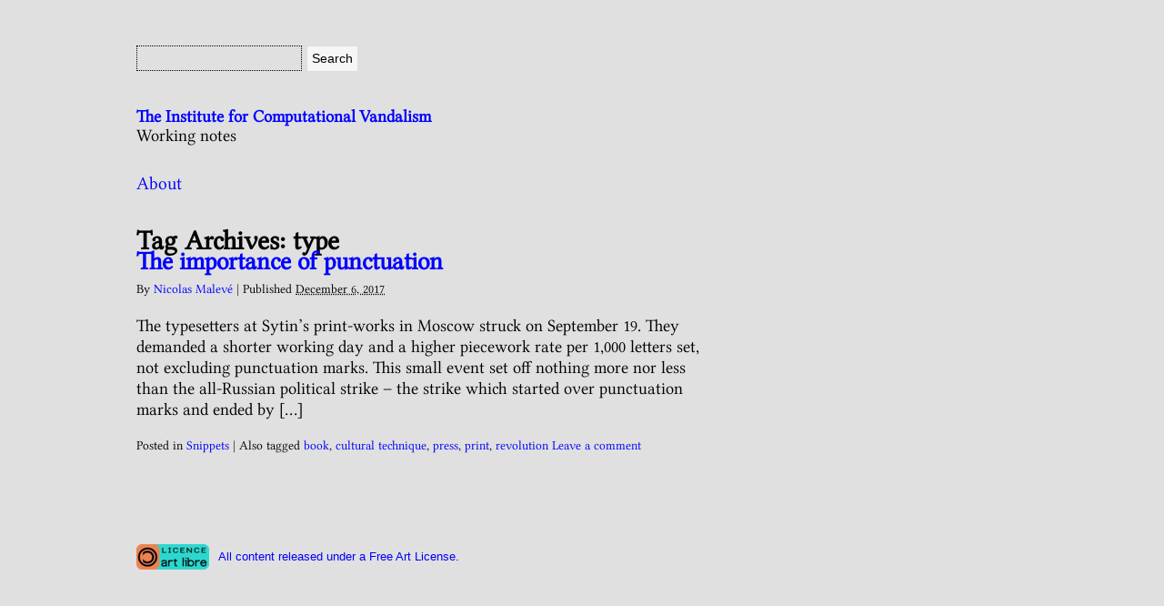

--- FILE ---
content_type: text/css
request_url: https://sicv.activearchives.org/logbook/wp-content/themes/sissv/style.css
body_size: 6330
content:
/*
Theme Name: SISSV
Description: A tweaked clone of FactoryReset originally by Bryan Hadaway.
Author: SISSV
Author URI: http://sissv.activearchives.org
Version: 0.1
Tags: plagiarism
License: GNU General Public License
License URI: https://www.gnu.org/licenses/gpl.html

SISSV is distributed under the terms of the GNU GPL
*/

@font-face {
    font-family: 'Libertinage';
        src: url('Libertinage-v.ttf') format('truetype');
    font-weight: normal;
    font-style: normal;
}

html,body,div,span,applet,object,iframe,h1,h2,h3,h4,h5,h6,p,blockquote,pre,a,abbr,acronym,address,big,cite,code,del,dfn,em,img,ins,kbd,q,s,samp,small,strike,strong,sub,sup,tt,var,b,u,i,center,dl,dt,dd,ol,ul,li,fieldset,form,label,legend,table,caption,tbody,tfoot,thead,tr,th,td,article,aside,canvas,details,embed,figure,figcaption,footer,header,hgroup,menu,nav,output,ruby,section,summary,time,mark,audio,video{font-size:100%;font:inherit;padding:0;border:0;margin:0;vertical-align:baseline}body{line-height:1}ol,ul{list-style:none}blockquote,q{quotes:none}blockquote:before,blockquote:after,q:before,q:after{content:'';content:none}table{border-collapse:collapse;border-spacing:0}article,aside,details,figcaption,figure,footer,header,hgroup,menu,nav,section{display:block}.clear{clear:both}
big{font-size:18px}small, sup, sub{font-size:13px}sup{vertical-align:super}sub{vertical-align:sub}dd{margin-left:20px}kbd, tt{font-family:courier;font-size:13px}ins{text-decoration:underline}del, strike, s{text-decoration:line-through}

body, div, p, input, textarea{line-height:125%}
p{margin:20px 0}
a img{border:0 none}
#content img, #content figure{max-width:640px !important;height:auto}
#sidebar img, #sidebar figure{max-width:300px !important;height:auto}
h1, h2, h3, h4, h5, h6{
/*line-height:30px;*/
/*padding-bottom:10px;*/
/*margin:30px 0 20px;*/
clear:both
}
h1, h2, h3, h4, h5, h6, h1 a, h2 a, h3 a, h4 a, h5 a, h6 a{font-weight:bold;text-decoration:none}
h1{font-size:30px}
h2{font-size:25px}
h3{font-size:20px}
h4{font-size:19px}
h5{font-size:18px}
h6{font-size:17px}
strong, dt{font-weight:bold}
em, address, cite, var{font-style:italic}
hr{height:1px;color:#ccc;border:0 none;margin:30px 0;background-color:#ccc}
pre{overflow-x:auto;white-space:pre-wrap}
.entry-content ul, .entry-content ol, .comment-content ul, .comment-content ol{margin-left:20px !important}
.entry-content li:before, .comment-content li:before{content:"- "}
ol li:before{content:"" !important}
#container ol, .comment-content ol{list-style:decimal inside}
#sidebar .widget-container ul{display:block;margin-left:10px}
blockquote{padding:0 15px}
input, textarea{font-size:14px;line-height:0;padding:5px;border:1px solid #ddd;background:#f6f6f6}
textarea{line-height:normal}
input[type="submit"]{line-height:125%}
input[type="submit"]:hover{cursor:pointer}
input[type="submit"]::-moz-focus-inner{border:0}
label{display:block}

#wrapper{width:1020px;padding:20px;margin:0 auto}
#content{width:640px;padding:20px;float:left}
#sidebar{width:300px;padding:20px;float:right}
header, footer{padding:20px}

#site-title, #site-title h1, #site-title a{
    font-size:100%;
    font-weight:bold;
    line-height:100%;
    text-decoration:none !important;
    /*padding-bottom:10px;*/
    margin-top:40px;
    /*margin:20px 0 20px;*/
    border-bottom:0}
#site-title h1{padding:0 !important;margin:0 !important}
#site-description{
margin-top: 0;
}
#search{
    margin-top:10px;
    /* float:right */
}

nav ul, nav li, nav a{display:inline-block}
nav ul li a{font-size:20px;text-decoration:none;padding:10px 10px 0 0}

#copyleft{
    font-size: 10pt;
    font-family: Arial, sans-serif;
}
#copyleft .logo {
    width: 80px;
    height: 28px;
    vertical-align: middle;
    margin-right: 10px;
    display: inline-block;
    background-image: url(Logo_Licence_Art_Libre.80x.png);
    background-repeat: no-repeat;
}

.post, .page{margin-bottom:60px}
.entry-title{
    margin-bottom:10px;
    font-size: 150%;
}
.entry-meta, .entry-footer{
    font-size:14px;
    /*margin:25px 0 */
}
.nav-previous{text-align:right}
.nav-next{text-align:left}
.comments ul{padding:0;margin:0}
.comment, .trackback, .pingback{padding:10px;margin:10px 0 10px 0}
.odd{}
#form-allowed-tags code{font-size:12px}
#respond input{width:200px;display:block}
#respond input:focus, #respond textarea:focus{background:#fff}
#respond textarea{width:400px;height:100px;overflow:auto}
#respond #submit{width:auto;font-weight:bold}
.avatar{width:32px;height:32px;margin:0 5px 5px 0;float:left}

.sticky{padding:0.01px 15px;margin-top:20px}
.sticky .entry-title{padding-top:20px;margin-top:0}
.bypostauthor{background:#f6f6f6}
.wp-caption{margin:20px 0}
.wp-caption-text{}
.alignleft, .aligncenter, .alignright{text-align:center}
.gallery-caption{}
.alignleft{margin:15px 15px 15px 0;float:left}
.alignright{margin:15px 0 15px 15px;float:right}
.aligncenter{display:block;margin:15px auto;clear:both}
.size-thumbnail{margin:5px}
#wp-calendar{width:100%}
#wp-calendar td{text-align:center}
#wp-calendar #prev{text-align:left}
#wp-calendar #next{text-align:right}
.page-link, .entry-footer, .edit-link{clear:both}
.page-link, .entry-footer, .page .edit-link{display:block;margin-top:20px}

#nav-above, .comment-notes, .form-allowed-tags{display:none}
.attachment #nav-above{display:block}

/* SISSV specific */
body {
    font-family: Libertinage, serif;
    font-size: 14pt;
    background: #E0E0E0;
}
blockquote, .caption {
    font-family: Arial, sans-serif;
    font-size: 10pt;
}
th {
    font-weight: bold;
}
table {
    border-top: 1px solid black;
    border-bottom: 1px solid black;
    margin-bottom: 1em;
}
table td {
    margin-right: 10px;
}
div.entry-footer {
    clear: both;
    margin-top: 10px;
    /*border-top: 1px dotted black; */
}
a {
    color: #00F;
    text-decoration: none;
    /*border-bottom: 1px dotted #00F;*/
}
a:hover {
    text-decoration: underline;
}
a:visited {
    color: #F0F;
    /*border-bottom: 1px dotted #F0F;*/
}
div.right {
    float: right;
    margin-bottom: 20px
}
#s {
    background: none;
    border: 1px dotted black;
}
img.border {
    background: white;
padding: 20px;
}